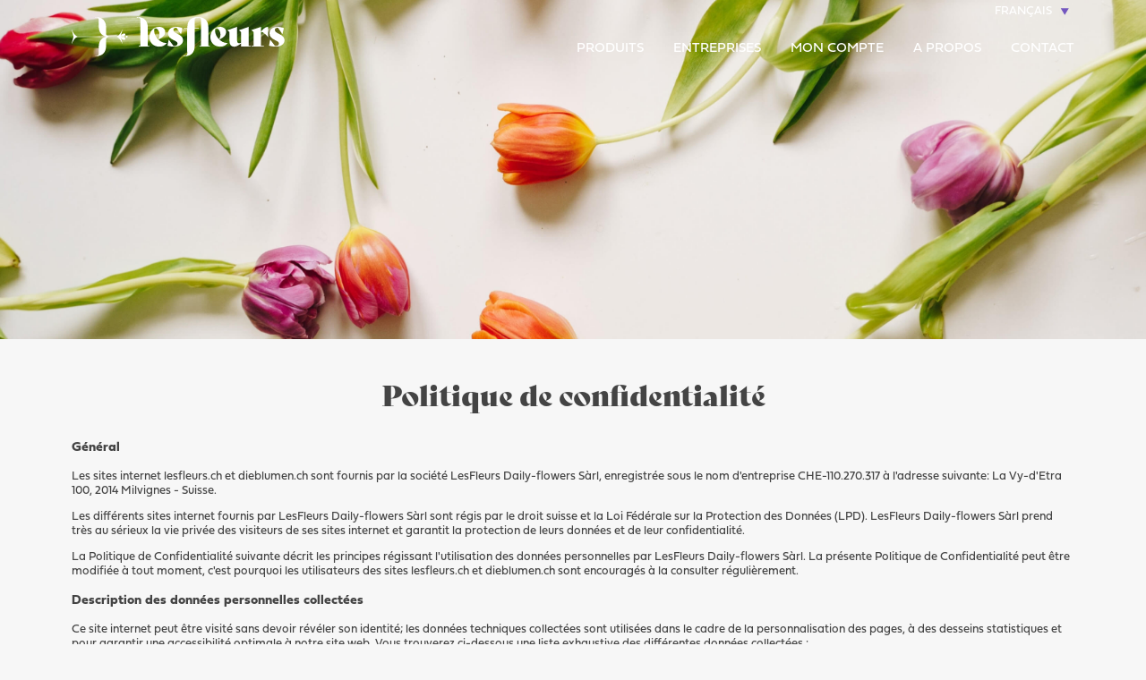

--- FILE ---
content_type: text/html
request_url: https://www.lesfleurs.ch/confidentialite/
body_size: 10002
content:
<!DOCTYPE html>
<html lang="fr" class="no-js">
<head>
<base href="https://www.lesfleurs.ch/">
<meta charset="utf-8">
<meta content="width=device-width,initial-scale=1" name="viewport">
<meta name="description" content="Politique de confidentialité du site LesFleurs.ch: Gestion des données personnelles, droit de rétractation information sur les cookies">
<meta name="robots" content="all">
 
<title>Politique de confidentialité - Gestion des données personnelles</title>
<link rel="shortcut icon" href="//www.lesfleurs.ch/images/favicon.ico?v=3" type="image/x-icon">
<link rel="canonical" href="//www.lesfleurs.ch/confidentialite/">

<link rel="stylesheet" href="//www.lesfleurs.ch/css/grid.css">
<link rel="stylesheet" href="//www.lesfleurs.ch/css/main.css?v=6">
<link rel="stylesheet" href="//www.lesfleurs.ch/css/main-responsive.css?v=85">



	<style>
	#lf_banner,
	#lf_banner_mobile,
	#lf_banner_dressing {
			background-position: 50%;
			background-size: cover;
			background-repeat: no-repeat;
			width: 100%;
			position: relative;
			background-image: url(//www.lesfleurs.ch/img/banner_event.jpg?q=5535) !important;
		}
	</style>	
	
	
<link rel="stylesheet" href="//www.lesfleurs.ch/account/css/style_menu_home.css?v=5">
<link rel="stylesheet" href="https://use.typekit.net/koc1asx.css">
<meta name="p:domain_verify" content="d9b9de99158e057aea0eb21ba5ca66cc"/>
<!-- <script src="https://cdnjs.cloudflare.com/ajax/libs/jquery/3.7.1/jquery.min.js"></script> -->


<!-- <script src="//www.lesfleurs.ch/js/lib/jquery.min.js"></script> -->




<!-- Google tag (gtag.js) -->
<script async src="https://www.googletagmanager.com/gtag/js?id=G-5QKNBS1ZLM"></script>
<script>
  window.dataLayer = window.dataLayer || [];
  function gtag(){dataLayer.push(arguments);}
  gtag('js', new Date());

  gtag('config', 'G-5QKNBS1ZLM');
</script>
<style>

    h1 {
        margin-bottom: 30px;
    }

    main > p:first-of-type {
        margin-top: 0;
    }

    main > article:not(:last-child) {
        margin-bottom: 30px;
    }

    @media screen and (max-width: 720px) {
        #lf_page > main {
            margin-top: 67px;
        }
    }

</style>

    
	
		
	
	</head>
            <body data-layout="default">
        <nav id="lf_menu_mobile">
            <div class="lf-full-content">
                <section data-menu="main" data-level="0">
                    <article>
									
                        <a class="lf-has-submenu" data-menu="langue" data-level="1">Langue</a>
                                            </article>
                    <article>
                                                    <a href="//www.lesfleurs.ch/">Notre catalogue</a>
                                                <a href="condoleances/">Deuil</a>
						<a href="envoyer-fleurs-entreprise/">Entreprises</a>
						<a href="a-propos/">A propos</a>
						
                        <a href="plantes/">Plantes</a>
                        
                    </article>
                    <article>
					                        <a href="https://www.lesfleurs.ch/account/login.php?lang=fr">Mon compte</a>
					
                    
                        	
					
					
					
                        <!-- <a>Suivi de commande</a> -->
                        <a href="contact/">Contact</a>
						<a href="affiliation/">Partenaire</a>
                    </article>
                    <article class="lf-social-network">
                        <a href="https://www.facebook.com/lesfleursch" target="_blank"><i class="lf-icon-facebook"></i></a>
                        <a href="https://twitter.com/lesfleursch" target="_blank"><i class="lf-icon-twitter"></i></a>
                        <a href="https://www.instagram.com/lesfleurs_ch" target="_blank"><i class="lf-icon-instagram"></i></a>
                    </article>
                </section>
                <section data-menu="langue" data-level="1">
                    <header>
                        <a>Retour</a>
                    </header>
                    <article>
					<span>Fr</span><span><a href='https://www.dieblumen.ch/datenschutzbestimmungen/' style='display:block'>De</a></span><span><a href='https://www.lesfleurs.ch/privacy-policy/' style='display:block'>En</a></span><span><a href='https://www.lesfleurs.ch/informativa-sulla-privacy/' style='display:block'>It</a></span>	
                    </article>
                </section>
                				
                				
                				
            </div>
        </nav>

        <section id="lf_page">
            <header>
                <div class="lf-container">
                    <div class="lf-wrapper">
                        <div>
                            <a id="lf_menu_langue" class="lf-menu lf-menu-active">Français</a>
                            <div style="position:relative;z-index:99999999999999999999999999 !important;" id="lf_menu_langue_content" class="lf-menu-content">
                                <div style="position:relative;z-index:99999999999999999999999999 !important;" class="lf-wrapper">
                                    <div><span class="lf-menu-item active">Français</span></div><div><a href='https://www.dieblumen.ch/datenschutzbestimmungen/' class='lf-menu-item'>Deutsch</a></div><div><a href='https://www.lesfleurs.ch/privacy-policy/' class='lf-menu-item'>English</a></div><div><a href='https://www.lesfleurs.ch/informativa-sulla-privacy/' class='lf-menu-item'>Italiano</a></div>                                </div>
                            </div>
                        </div>
                    </div>
                </div>

                <section class="lf-container">
                                            <div id="lf_menu_mobile_btn">
                            <i class="lf-icon-menu7"></i>
                        </div>
                                        <div>
                        
                    </div>
                                        <a href="//www.lesfleurs.ch/"><i class="lf-logo"><img src="//www.lesfleurs.ch/img/logo_white.svg" alt="LesFleurs.ch" id="logo_lesfleurs" /></i></a>
                  
                    <nav>
                        <ul>
						
										
														 <li>
                                <a href="" class="lf-main-menu ">Produits</a>
                            </li>
							   <li>
                                <a href="envoyer-fleurs-entreprise/" class="lf-main-menu ">Entreprises</a>
                            </li>
							
							<li>
                                								
								
								
								
                                    <a id="lf_menu_main_contact" class="lf-main-menu lf-menu ">Mon compte</a>
                                    <div class="lf-menu-content lf-main-menu-content lf_menu_profil" id="lf_menu_main_contact_content" data-autoSize="true">
                                        <div class="lf-wrapper">
                                            <div class="lf-form">

                                                
                                                <div class="lf-accordion lf-goto-connexion active">
                                                    <span>Connexion</span>
                                                    <section>
                                                

                                                        <form id="lf_form_login" class="lf_form_login_c">
                                                            <div class="lf-grid-12 lf-form-row">
                                                                <input type="text" id="lf_connexion_email" name="e-mail" value="" placeholder="Mon compte">
                                                            </div>

                                                            <div class="lf-grid-12 lf-form-row">
                                                                <input type="password" id="lf_connexion_mdp" name="codesecret" value=""  placeholder="Mot de passe">
                                                            </div>

                                                            <br>

                                                            <div class=" lf-grid-12 lf-txt-center">
                                                                <button type="submit">Connexion</button>
                                                            </div>
                                                
                                                            <input type="hidden" name="mail" value="1">
                                                            <input type="hidden" name="lang" value="fr">

                                                            <div class="lf-ajax-msg"></div>
                                                        </form>
                                                        
                                                    </section>
                                                </div>

                                                <div class="lf-accordion lf-goto-oubli">
                                                    <span>Mot de passe oublié ?</span>
                                                    <section>
                                                        <form id="lf_form_login_password">
                                                           
                                                                <div class="lf-grid-12">
                                                                <input type="email" placeholder="votre adresse e-mail" name="email">
                                                            </div>
                                                            <div class="lf-grid-12 lf-txt-center" style="margin-top:10px">
                                                                <button type="submit">Envoyer</button>
                                                            </div>

                                                            <input type="hidden" name="lang" value="fr">
                                                            
                                                            <div class="lf-ajax-msg"></div>
                                                        </form>
                                                    </section>
                                                </div>
                                                
                                                <footer>
                                                    <small class="lf-visibilite-msg-descriptif">Votre compte est uniquement accessible si vous avez déjà passé commande. Dans ce cas, connectez-vous avec votre adresse email et mot de passe.</small>
                                                    
                                                    <small class="lf-visibilite-msg-oubli">Saisissez votre email et vous recevrez un message avec des instructions pour récupérer l'accès au compte.</small>
                                                    
                                                </footer>
                                            </div>

                                        </div>
                                    </div>
                                                            </li>
							
							<li>
                                <a href="a-propos/" class="lf-main-menu ">A propos</a>
                            </li>
							
                            <li>
                                <a href="contact/" class="lf-main-menu ">Contact</a>
                            </li>
							
																
							
						
                        
                            <!-- <li>
                                <a href="condoleances/" class="lf-main-menu ">Condoléances</a>
                            </li>
                            <li>
                                <a href="plantes/" class="lf-main-menu ">Plantes</a>
                            </li> -->
                           
                            
							
							
							
							
							
							
							
							
							
							
							
							
							
                        </ul>
                    </nav>
                </section>
            </header>

            
                                        
<div id="menu-contenu-close-zone"></div>

<div class="" id="menu-droit-contenu" data-autoSize="true">



<div class="menu_identity"><img class="ui avatar image" src="https://www.lesfleurs.ch/account/icons/profil-icon-2.svg">  </div>
<br>
<ul>
    
    <!-- <li class="previous"><a></a></li> -->
                <li><a href="?p=profil" class="line-desktop">Mon profil</a></li>
    <li class="line"></li>

</ul>



<ul class="bottom-view">
<li><a href="?p=logout" class="logout"></a></li>
</ul>




<script type="text/javascript">
    let temps = 1000 * 60 * 15; // 15 minutes
	let titleInterval;

    $(document).ready(function () {
		setTimeout(rafraichissement, temps);
    });
    
    // fonction de mise à jour tous les x minutes 
	function rafraichissement() {
		ajaxUpdateNotifs();
		setTimeout(rafraichissement, temps);
	}

    function ajaxUpdateNotifs() {
	  $.ajax({
		type: "POST",
		cache: false,
		async: false,
		url: "https://www.lesfleurs.ch/account/ajax/ajax_getNotifs.php",
		success: function(msg){
			
			statut = JSON.parse(msg);
			stopTitleAnimation();

			if(statut['new_commandes_recues']) {
				$('#activity_c').addClass('activity');
                showNotification('', t_toast_nouvelle_commande);
				startTitleAnimation(' --  -- ');
			} else {
				$('#activity_c').removeClass('activity');
			}

			if(statut['new_commandes_confirm']) {
				$('#activity_l').addClass('activity');
                showNotification('', t_toast_nouvelle_livraison_a_confirmer);
				startTitleAnimation(' --  -- ');
			} else {
				$('#activity_l').removeClass('activity');
			}

			if(statut['new_support']) {
				$('.activity_s').addClass('activity');
				$('#activity_s').addClass('activity');
                showNotification('', t_toast_nouveaux_messages_support);
				startTitleAnimation(' --  -- ');
			} else {
				$('.activity_s').removeClass('activity');
				$('#activity_s').removeClass('activity');
			}

			/* icone profil */
			if(statut['new_support'] || statut['new_commandes_confirm'] || statut['new_commandes_recues'] ) {
				$('.profile-icon').addClass('activity2');

			} else {
				$('.profile-icon').removeClass('activity2');
			}

			/* TODO - future use, probably ?
				statut['new_commandes_envoyees'];
				statut['new_commandes'];
				statut['new_finance'];
				statut['new_affiliation'];
				statut['new_decompte'];
				// statut['new_commandes_recues_5']; // pour le request des notifs du navigateur
			*/

		}
	  });

    }
	

	function startTitleAnimation(text) {
		let position = 0;
		titleInterval = setInterval(function() {
		document.title = text.substring(position) + text.substring(0, position);
		position = (position + 1) % text.length;
		}, 200); // Adjust the speed by changing the interval time
	}

	function stopTitleAnimation() {
		clearInterval(titleInterval);
	}

	function showNotification(title, message) {
		if (Notification.permission === 'granted') {
			new Notification(title, {
				body: message,
				icon: 'https://www.lesfleurs.ch/account/images/lesfleurs2_logo_violet.png'
			});
		}
	}
	
  </script>





    
</div>

                            <div id="lf_banner_dressing"></div>
                        
        <main class="lf-page-text">

            <h1>Politique de confidentialité</h1>

            <article>
                <h3></h3>
                <p><article>
                <h3>Général</h3>
                <p>Les sites internet lesfleurs.ch et dieblumen.ch sont fournis par la société LesFleurs Daily-flowers Sàrl, enregistrée sous le nom d'entreprise CHE-110.270.317 à l'adresse suivante: La Vy-d'Etra 100, 2014 Milvignes - Suisse.</p>
                <p>Les différents sites internet fournis par LesFleurs Daily-flowers Sàrl sont régis par le droit suisse et la Loi Fédérale sur la Protection des Données (LPD). LesFleurs Daily-flowers Sàrl prend très au sérieux la vie privée des visiteurs de ses sites internet et garantit la protection de leurs données et de leur confidentialité.</p>
                <p>La Politique de Confidentialité suivante décrit les principes régissant l'utilisation des données personnelles par LesFleurs Daily-flowers Sàrl. La présente Politique de Confidentialité peut être modifiée à tout moment, c'est pourquoi les utilisateurs des sites lesfleurs.ch et dieblumen.ch sont encouragés à la consulter régulièrement.</p>
            </article>

            <article>
                <h3>Description des données personnelles collectées</h3>
                <p>Ce site internet peut être visité sans devoir révéler son identité; les données techniques collectées sont utilisées dans le cadre de la personnalisation des pages, à des desseins statistiques et pour garantir une accessibilité optimale à notre site web. Vous trouverez ci-dessous une liste exhaustive des différentes données collectées : </p>
                <p></p>
				<p></p>
				<p></p>
				<p></p>
				<p></p>
            </article>

            <article>
                <h3>Cookies</h3>
                <p>Les sites internet lesfleurs.ch et dieblumen.ch utilisent des cookies. Il s'agit de petits fichiers permettant d'enregistrer de façon temporaire des choix effectués par un visiteur (langue du site, accès direct à "Mon compte", etc.) ou à des fins statistiques. Les cookies sont stockés pour une période de 30 jours, ou peuvent être effacés manuellement à tout moment par le visiteur via les paramètres de son navigateur.</p>
            </article>
			
            <article>
                <h3>Services de Google</h3>
                <p>Sur ses différents sites internet, LesFleurs Daily-flowers Sàrl utilise les services de Google Analytics, Google Adwords, Google Fonts et Google Maps, produits créés par la firme américaine Google Inc. Ces services permettent une analyse statistique des visiteurs des sites web, l'amélioration de l'expérience utilisateur et l'acquisition de trafic qualifié. Ces services utilisent des cookies nécessaires au suivi des visiteurs.Les cookies peuvent être désactivés à tout instant via les paramètres du navigateur des visiteurs. Les données collectées sont anonymisées, ce qui signifie qu'aucune corrélation n'est établie entre l'identité du client et les données techniques recueillies par Google.</p>
            </article>
			
			 <article>
                <h3>Contrôle de solvabilité</h3>
                <p>Dans le but de garantir une relation commerciale transparente et responsable avec nos clients, nous avons établi un partenariat avec le prestataire de services financiers, Intrum AG, pour effectuer des contrôles de solvabilité. Cette procédure nous permet d'évaluer de manière efficace et objective la capacité de remboursement de nos clients. Ainsi, nous sommes en mesure de mieux anticiper les risques et d'offrir des solutions adaptées à leurs besoins.</p>
            </article>
			
			 <article>
                <h3>Données de communication</h3>
                <p>Lorsque nous entrons en contact avec vous, que ce soit par e-mail ou par téléphone, nous collectons les informations et les contenus des communications échangées de la manière suivante :<br>
			<ul>
			<li>Les coordonnées, telles que l'adresse postale, l'adresse e-mail et le numéro de téléphone ;</li>
			<li>le contenu des e-mails, des correspondances écrites, des messages et les résumés des entretiens téléphoniques ;</li>
			<li>les informations sur le moment et, le cas échéant, le lieu de la communication ;</li>
			</ul>
			</p>
            </article>
			
			 <article>
                <h3>Données de transaction</h3>
                <p>Lorsque vous faites des achats nos sites web, nous collectons les données suivantes :
Vos coordonnées postales, numéro de téléphone, adresse e-mail et choix du produit et des accessoires, message de la carte de vux. La référence de facturation au cas échéant.
Les coordonnées postales du destinataire pour la livraison, le numéro de téléphone et les remarques éventuelles pour la livraison.</p>
            </article>
			
			 <article>
                <h3>Données comportementales</h3>
                <p>Lorsque vous vous inscrivez à notre lettre d'information, nous enregistrons vos interactions telles que les clics sur les liens ainsi que la validité de votre adresse e-mail, dans un but marketing.</p>
            </article>
			
			<article>
                <h3>Données techniques</h3>
                <p>Lorsque vous utilisez nos sites web, nous collectons certaines données techniques, telles que l'adresse IP ou un identifiant de votre appareil. Les données techniques comprennent aussi les fichiers journaux dans lesquels nous enregistrons l'utilisation de nos systèmes (données du journal). <br><br>

Les données techniques comprennent notamment :<br>
<ul><li>L'adresse IP de votre appareil et d'autres identifiants de votre appareil;</li>
<li>Votre emplacement approximatif et le moment de l'utilisation;</li>
</ul>
</p>
            </article>
			
            <article>
                <h3>Sécurisation des données</h3>
                <p>En aucun cas les données personnelles enregistrées par LesFleurs Daily-flowers Sàrl  ne seront transmises à des tiers à des fin publicitaire sans autorisation expresse des titulaires. Les données strictement indispensables relatives à la livraison sont transmises aux fournisseurs afin de réaliser la composition florale, la carte de v?ux et d'assurer la livraison.
<br><br>
Conformément au droit suisse, les utilisateurs des sites internet lesfleurs.ch et dieblumen.ch disposent à tout moment d'un droit d'accès, de rectification ou de suppression gratuite de leurs données personnelles. Pour des raisons de sécurité et de confidentialité, ces demandes  doivent être formulées par écrit et seront soumises à une vérification d'identité.<br><br>
La société LesFleurs Daily-flowers Sàrl ne collecte pas d'informations de cartes de crédit (numéro, CCV, etc), le traitement de ces données étant effectué par une société tierce certifiée, en l'occurrence Datatrans SA, certifiée PCI DSS (Payment Card Industry Data Security Standard) en matière de sécurisation des transactions par carte de crédit. Les sites lesfleurs.ch et dieblumen.ch sont par ailleurs sécurisés par le protocole SSL, permettant de chiffrer les échanges afin d'en garantir la confidentialité.<br><br>
Toute autre donnée collectée sera stockée sur un serveur sécurisé, conformément à la Loi sur la Protection des Données. Des mesures de sécurité techniques appropriées ont été mises en place pour empêcher l'accès à ces données aux personnes non autorisées et conserver leur intégrité dans le mesure du possible.</p>
				<p></p>
            </article>
			
			 <article>
                <h3>À qui puis-je m'adresser en cas de question?</h3>
                <p>Si vous avez des questions sur la présente politique de confidentialité ou le traitement de vos données personnelles, vous pouvez nous contacter à l'adresse datenschutz@lesfleurs.ch ou aux coordonnées consultables sur notre site web.</p>
            </article>
			
			</p>
                <p></p>
                <p></p>
            </article>

            <article>
                <h3></h3>
                <p></p>
                <p></p>
				<p></p>
				<p></p>
				<p></p>
				<p></p>
            </article>

            <article>
                <h3></h3>
                <p></p>
            </article>

        
            <article>
                <h3></h3>
                <p></p>
              
            </article>

            <article>
                <h3></h3>
                <p></p>
				<p></p>
            </article>
            
           
            
        </main>

                        <footer>
                <div class="lf-container">
                    <header class="lf-txt-center">
                        <article>
                            <header>
                                <h3 class="lf-view-desktop">Vous souhaitez être le premier au courant de nos offres? inscrivez-vous maintenant à notre newsletter!</h3>
                                <h3 class="lf-view-mobile">Inscription à la newsletter</h3>
                            </header>
                            <form id="lf_form_newsletter" class="lf-grid-no lf-grid-mm-gap-2 lf-grid-sm-gap-0 lf-grid-mm-8 lf-grid-tm-12 lf-grid-tm-12a lf-grid-mm-8-4">
                                <div>
                                    <input type="email" placeholder="e-mail" class="lf-no-border" name="email" title="Ce champ requiert une adresse email valide [t]">
                                    <input type="text" name="website">
                                </div>
                                <div>
                                    <button type="submit">S'inscrire</button>
                                </div>
                            </form>
                            <div id="lf_newsletter_msg">Merci de votre inscription à notre newsletter ! Dorénavant, vous recevrez toutes nos offres par email.</div>
                        </article>
                    </header>

                    <section class="lf-grid lf-grid-mm-4x3 lf-grid-tm-12a">
                        <article>
                            <header>
                                <h3 class="lf-view-desktop">Restez connecté!</h3>
                                <h3 class="lf-view-mobile no-sub-sct"><a href="contact/">Contact</a></h3>
                            </header>
                            <section class="lf-view-desktop lf-social-network">
                                <a href="https://www.facebook.com/lesfleursch" target="_blank"><i class="lf-icon-facebook"></i></a>
                                <!-- <a href="https://twitter.com/lesfleursch" target="_blank"><i class="lf-icon-twitter"></i></a> -->
                                <a href="https://ch.linkedin.com/company/lesfleurs-ch" target="_blank"><i class="lf-icon-linkedIn"></i></a>
                                <a href="https://www.instagram.com/lesfleurs_ch" target="_blank"><i class="lf-icon-instagram"></i></a>
                            </section>
                            <section class="lf-view-mobile">
                                <ul>
                                    <li></li>
                                </ul>
                            </section>
                        </article>

                        <article>
                            <header>
                                <h3>Besoin d'aide</h3>
                            </header>
                            <section>
                                <ul>
                                    <li><a href="conditions/">CGV</a></li>
									 <li><a href="confidentialite/">Politique de confidentialité</a></li>
                                    <li><a href="questions-frequentes/">Questions fréquemment posées</a></li>
									 <li><a href="plan-site/">Plan du site</a></li>
                                </ul>
                                <footer class="lf-view-desktop">
                                  <!--  <img src="//www.lesfleurs.ch/img/paiements.png" alt="moyens de paiement" width="179" height="21">-->
                                </footer>
                            </section>
                        </article>

                        <article>
                            <header>
                                <h3>Devenir partenaire</h3>
                            </header>
                            <section>
                                <ul>
                                    <li><a href="affiliation/">Partenaire</a></li>
                                    <li><a href="fete-des-meres/">Fête des mères</a></li>
                                    <li><a href="idees-cadeaux/">Idées cadeaux</a></li>
                                </ul>
                            </section>
                        </article>

                        <article>
                            <header>
                                <h3>Suivi de commande</h3>
                            </header>
                            <section id="lf_suivi_commande_area">
                                <form id="lf_form_suivi_commande" class="lf-grid-no lf-grid-tm-12a lf-grid-mm-8-4">
                                    <div>
                                        <input type="text" placeholder="970000" pattern="[0-9]{1,6}" class="lf-no-border" name="no_commande" title="Ce champ requiert un numéro de commande valide [t]">
                                        <input type="text" value="" name="website">
                                    </div>
                                    <div>
                                        <button class="lf-full-width" id="lf_btn_suivi_commande" type="submit">ok</button>
                                    </div>
                                </form>
                                <div id="lf_suivi_commande_msg"></div>
                            </section>
                                                    </article>
                    </section>
					
                    <section class="lf-view-mobile lf-social-network">
                        <a href="https://www.facebook.com/lesfleursch" target="_blank"><i class="lf-icon-facebook"></i></a>
                        <!-- <a href="https://twitter.com/lesfleursch" target="_blank"><i class="lf-icon-twitter"></i></a> -->
                        <a href="https://www.instagram.com/lesfleurs_ch" target="_blank"><i class="lf-icon-instagram"></i></a>
                    </section>
					
										
                    <footer>
					
					<section class="lf-txt-center">
					
										
					<b>Suisse</b>: 
					
										<a href="https://www.lesfleurs.ch/fleuristes/bale/">Bâle</a> |										<a href="https://www.lesfleurs.ch/fleuristes/berne/">Berne</a> |										<a href="https://www.lesfleurs.ch/fleuristes/fribourg/">Fribourg</a> |										<a href="https://www.lesfleurs.ch/fleuristes/geneve/">Genève</a> |										<a href="https://www.lesfleurs.ch/fleuristes/lausanne/">Lausanne</a> |										<a href="https://www.lesfleurs.ch/fleuristes/zurich/">Zurich</a>										
					<br />
					<b>Monde</b>: 

					
					<a href="https://www.lesfleurs.ch/livraison-fleurs-suisse/">Suisse</a> | 
					<a href="https://www.lesfleurs.ch/livraison-fleurs-belgique/">Belgique</a> |
					<a href="https://www.lesfleurs.ch/livraison-fleurs-allemagne/">Allemagne</a> | 
					<a href="https://www.lesfleurs.ch/livraison-fleurs-italie/">Italie</a> | 
					<a href="https://www.lesfleurs.ch/livraison-fleurs-autriche/">Autriche</a> | 
					<a href="https://www.lesfleurs.ch/livraison-fleurs-espagne/">Espagne</a> | 
					<a href="https://www.lesfleurs.ch/livraison-fleurs-etats-unis-usa/">États-Unis(USA)</a> | 
					 
					<a href="https://www.lesfleurs.ch/livraison-fleurs-angleterre/">Angleterre</a>					
					 </section>
					 <br />

					
                        <div class="lf-view-desktop">Notre réseau de fleuristes d&eacute;livre dans le monde entier et en Suisse, des fleurs fraîches, des compositions florales et des plantes pour toutes les occasions. La vente de fleurs fraîches et de compositions florales par Internet est notre métier, nous avons développé un réseau de fleuristes très dense pour vous apporter qualité, avantage et rapidité. Notre objectif est votre satisfaction, c'est pourquoi chaque fleuriste LesFleurs.ch s'engage à ce que ceci soit respecté pour toute composition de fleurs ou plantes. - Livraison de fleurs</div>
                        <footer class="lf-txt-center">&copy; LesFleurs.ch 2000 - 2026</footer>
                    </footer>
                    
                </div>
            </footer>
        </section>
        <section id="lf_overlay_menu_mobile" class="lf-overlay"></section>
        <div id="lf_lift">
            <i></i>
        </div>

        
        
        
        <!-- // <script src="../js/lib/modernizr-custom.js"></script> -->

        <!-- <script src="https://cdnjs.cloudflare.com/ajax/libs/jquery/3.7.1/jquery.min.js"></script> -->
        <script src="//www.lesfleurs.ch/js/lib/jquery.min.js"></script>
        <script src="//www.lesfleurs.ch/js/lib/jquery.lf-menu.0.5.0.js?v=3"></script>


        
            <script src="//www.lesfleurs.ch/js/main.js"></script>

        

		<script>

            // ------------------------------------------------------------------------------------------------------------------------------------
            // - Mon compte
            // ------------------------------------------------------------------------------------------------------------------------------
             

            

            /*
                $('#lf_form_login'); // formulaire login
                $('.lf-goto-oubli'); // wrapper formulaire oubli
                $('.lf-goto-connexion'); // wrapper accordion pour login
            */
            $('.lf-goto-connexion span').hide();

            if($('.lf-goto-oubli')[0] !== undefined && $('.lf-goto-oubli')[0].length > 0 ) {
                var observer = new MutationObserver(function(mutations) {
                    mutations.forEach(function(mutation) {
                        var attributeValue = $(mutation.target).prop(mutation.attributeName);
                        if(attributeValue == 'lf-accordion lf-goto-oubli active') {
                            $('.lf_form_login_c').hide('fast');
                            //$('.lf-goto-connexion span').show('fast');
                            $('.lf-visibilite-msg-descriptif').hide('fast');
                            $('.lf-visibilite-msg-oubli').show('fast');
                        } else { 
                            $('.lf_form_login_c').show('fast');
                            //$('.lf-goto-connexion span').hide('fast');
                            $('.lf-visibilite-msg-descriptif').show('fast');
                            $('.lf-visibilite-msg-oubli').hide('fast');
                        }
                    });
                });

                observer.observe( $('.lf-goto-oubli')[0], { // on force le 0 pour ne pas surcharger
                    attributes: true,
                    attributeFilter: ['class']
                });
            }

            // $('.lf-goto-connexion').click(function(){
            //     $('#lf_form_login').show('fast');
            //     $('.lf-goto-connexion span').hide('fast');
            //     $('.lf-goto-oubli span').trigger('click');
            // });


			$('#closeactu').click(function(e) {
 				document.getElementById("footer").style.display = 'none';
			    $.ajax({
				  url: "hide_actualite.php"
				  
				});
            });
			 
			$('#closepopup').click(function(e) {
			    $.ajax({
				  url: "hide_popup.php"
				});
            }); 
			
			    
            $('#lf_form_login').on('submit', function(e) {
			
                var $form = $(this);
                e.preventDefault();
				
				
				
                results = $(this).serializeObject();
                var $msg = $form.find('.lf-ajax-msg');
								var test_mode = 0;
				                $.ajax({
                    type: "GET",
					                    url: 'https://www.lesfleurs.ch/account/login_site.php?test_mode='+test_mode,
                    data: results,
                    dataType: 'jsonp', // cross domain !
                    cache: false,
                    success:function(jsonData) {
                        if (jsonData.login == 'ok') {
                            window.location = success_url;
                        } else {
                            $msg.slideDown().html(jsonData.error);
                        }
                    }
                });
            });

            $('#lf_form_login_password').on('submit', function(e) {
                var $form = $(this);
                e.preventDefault();
                results = $form.serializeObject();
                var $msg = $form.find('.lf-ajax-msg');
                $.ajax({
                    type: "GET",
                    url: 'https://www.lesfleurs.ch/ssl/order/ajax_remember_pass.php',
                    data: results,
                    dataType: 'jsonp', // cross domain !
                    cache: false,
                    success:function(jsonData) {
                        $msg.slideDown().html(jsonData.msg);
                        setTimeout(function() { 
                            $('.lf-goto-oubli span').trigger('click'); // retour au login après 2 secondes
                        }, 2000);
                    }
                });
            });

            // ------------------------------------------------------------------------------------------------------------------------------------
            // - Gestion des formulaires dans le footer
            // ------------------------------------------------------------------------------------------------------------------------------------
            
            $('#lf_page > footer').find('form').each(function() {

                var is_complete = false;
                var id = $(this).attr('id');
                var name = id.replace('lf_form_', '');
                var $msg_area = $('#lf_' + name + '_msg');
                var url;

                switch(name) {
                    case 'newsletter':
                        url = 'ajax_set_newsletter';
                        break;
                    case 'suivi_commande':
                        url = 'ajax_suivi_com';
                }

                var last_val = null;

                $(this).on('submit', function(e) {
                    e.preventDefault();
                    is_complete = false;
                    var $form = $(this);
                    var $btn = $form.find('button');
                    var html_before = $btn.html();
                    var datas = {};
                    $.each($form.serializeArray(), function() {
                        datas[this.name] = this.value;
                    });

                    // - Empêche l'envoi multiple de requête pour les mêmes situation et gère l'envoir de la langue
                    if (name == 'suivi_commande') {
                        if (last_val == datas['no_commande']) return;
                        datas['langue'] = "fr";
                        last_val = datas['no_commande'];
                    } else if (name == 'newsletter') {
                        if (last_val == datas['email']) return;
                        datas['lang'] = "fr";
                        last_val = datas['email'];
                    }

                    $.ajax({
                        url: 'ajax/' + url + '.php',
                        type: 'post',
                        data: datas,
                        success: function (data) {
                            $msg_area.empty().fadeIn().html(data);
                        },
                        error: function (xhr,status,error) {
                            
                        },
                        beforeSend: function() {
                            var s = setTimeout(function() {
                                if (!is_complete) {
                                   $btn.html('...');
                                }
                                clearTimeout(s);
                            }, 1000);
                        },
                        timeout: 3000,
                        complete: function() {
                            is_complete = true;
                            $btn.html(html_before);
                        }
                    });
                });

                $msg_area.on('click', function() {
                    $(this).fadeOut();
                    last_val = null;
                });

            });
			
			var viewport_width_loaded = window.innerWidth;
			
			var loaded_height =  $(window).scrollTop();
			if (loaded_height >= 20 || viewport_width_loaded < 725){

				 document.getElementById("logo_lesfleurs").src="https://www.lesfleurs.ch/img/logo_black.svg";
			}
			window.onscroll = function(){
				var viewport_width = window.innerWidth;
			   if(window.scrollY >= 20 || viewport_width < 725) { 
				  document.getElementById("logo_lesfleurs").src="https://www.lesfleurs.ch/img/logo_black.svg";
			   }else {
				  document.getElementById("logo_lesfleurs").src="https://www.lesfleurs.ch/img/logo_white.svg";
				}
			
			};
        </script>
		<script>
		  (function(i,s,o,g,r,a,m){i['GoogleAnalyticsObject']=r;i[r]=i[r]||function(){
		  (i[r].q=i[r].q||[]).push(arguments)},i[r].l=1*new Date();a=s.createElement(o),
		  m=s.getElementsByTagName(o)[0];a.async=1;a.src=g;m.parentNode.insertBefore(a,m)
		  })(window,document,'script','https://www.google-analytics.com/analytics.js','ga');
		
		  ga('create', 'UA-602853-1', 'auto');
		  ga('send', 'pageview');
		
		</script>

	<!--Start of Tawk.to Script FR-->
	<script type="text/javascript">
    var Tawk_API=Tawk_API||{}, Tawk_LoadStart=new Date();
    (function(){
    var s1=document.createElement("script"),s0=document.getElementsByTagName("script")[0];
    s1.async=true;
    s1.src='https://embed.tawk.to/67c31ec5ce30551910366a4a/1il930csc';
    s1.charset='UTF-8';
    s1.setAttribute('crossorigin','*');
    s0.parentNode.insertBefore(s1,s0);
    })();
    </script>
	<!--End of Tawk.to Script-->
	
          
         
    </body>
</html>

--- FILE ---
content_type: image/svg+xml
request_url: https://www.lesfleurs.ch/img/logo_white.svg
body_size: 9578
content:
<?xml version="1.0" encoding="UTF-8"?>
<svg xmlns="http://www.w3.org/2000/svg" xmlns:xlink="http://www.w3.org/1999/xlink" width="238px" height="44px" viewBox="0 0 238 44" version="1.1">
<g id="surface1">
<path style=" stroke:none;fill-rule:nonzero;fill:rgb(100%,100%,100%);fill-opacity:1;" d="M 129.121094 13.050781 L 124.960938 13.050781 L 124.960938 12.410156 L 129.199219 12.410156 L 129.28125 11.488281 C 129.28125 5.210938 132.519531 0.078125 140.691406 0.078125 L 141.289062 0.078125 C 149.410156 0.078125 152.699219 5.160156 152.699219 11.488281 L 152.738281 12.648438 L 152.738281 32.300781 L 154.578125 32.300781 L 154.578125 32.941406 L 142.691406 32.941406 L 142.691406 32.300781 L 144.53125 32.300781 L 144.53125 3.210938 C 144.53125 1.929688 143.488281 0.851562 142.171875 0.851562 L 139.808594 0.851562 C 138.53125 0.851562 137.449219 1.890625 137.449219 3.210938 L 137.449219 12.371094 L 142.25 12.371094 L 142.25 13.050781 L 137.449219 13.050781 L 137.449219 32.5 C 137.449219 38.78125 134.210938 43.898438 126.039062 43.898438 L 125.121094 43.898438 L 125.359375 43.300781 L 126.800781 43.261719 C 128.078125 43.261719 129.160156 42.21875 129.160156 40.898438 C 129.078125 40.859375 129.121094 19.328125 129.121094 13.039062 Z M 129.121094 13.050781 "/>
<path style=" stroke:none;fill-rule:nonzero;fill:rgb(100%,100%,100%);fill-opacity:1;" d="M 84.96875 32.308594 L 86.808594 32.308594 L 86.808594 32.949219 L 74.921875 32.949219 L 74.921875 32.308594 L 76.761719 32.308594 L 76.761719 3.089844 C 76.761719 1.808594 75.71875 0.730469 74.398438 0.730469 L 72.960938 0.691406 L 72.71875 0.0898438 L 73.640625 0.0898438 C 81.761719 0.0898438 85.050781 5.171875 85.050781 11.5 Z M 84.96875 32.308594 "/>
<path style=" stroke:none;fill-rule:nonzero;fill:rgb(100%,100%,100%);fill-opacity:1;" d="M 106.308594 28.910156 C 104.550781 31.628906 101.699219 33.148438 97.78125 33.148438 C 91.820312 33.148438 86.929688 29.03125 86.929688 22.46875 C 86.929688 16.308594 91.089844 11.019531 97.859375 11.019531 C 101.820312 11.019531 104.539062 13.5 104.539062 16.578125 C 104.539062 20.101562 101.820312 23.179688 96.78125 25.058594 C 99.179688 27.421875 102.21875 28.980469 105.058594 28.980469 C 105.5 28.980469 105.898438 28.941406 106.308594 28.859375 Z M 92.140625 15.140625 C 92.140625 18.660156 93.941406 22.191406 96.5 24.828125 C 97.699219 23.308594 98.140625 21.628906 98.140625 19.46875 C 98.140625 15.789062 95.699219 12.671875 93.859375 12.671875 C 92.78125 12.671875 92.140625 13.589844 92.140625 15.148438 Z M 92.140625 15.140625 "/>
<path style=" stroke:none;fill-rule:nonzero;fill:rgb(100%,100%,100%);fill-opacity:1;" d="M 107.109375 32.070312 L 108.429688 25.179688 L 108.46875 25.179688 L 113.710938 32.191406 C 114.308594 32.351562 114.589844 32.390625 115.109375 32.390625 C 116.949219 32.390625 118.230469 31.429688 118.230469 29.671875 C 118.230469 28.390625 117.46875 27.671875 115.710938 26.75 L 112.910156 25.269531 C 109.390625 23.429688 107.710938 21.429688 107.710938 18.21875 C 107.710938 13.941406 111.148438 11.011719 116.75 11.011719 C 119.511719 11.011719 121.71875 11.648438 123.789062 12.410156 L 122.148438 19.101562 L 122.109375 19.101562 L 117.21875 12.128906 C 117.019531 12.050781 116.699219 12.011719 116.5 12.011719 C 114.660156 12.011719 113.699219 13.050781 113.699219 14.25 C 113.699219 15.730469 114.378906 16.769531 116.859375 18.089844 L 120.03125 19.769531 C 122.949219 21.328125 124.46875 23.449219 124.46875 26.050781 C 124.46875 30.449219 120.03125 33.128906 114.828125 33.128906 C 112.828125 33.128906 110.070312 32.929688 107.109375 32.050781 Z M 107.109375 32.070312 "/>
<path style=" stroke:none;fill-rule:nonzero;fill:rgb(100%,100%,100%);fill-opacity:1;" d="M 174.351562 28.910156 C 172.578125 31.628906 169.75 33.148438 165.820312 33.148438 C 159.859375 33.148438 154.96875 29.03125 154.96875 22.46875 C 154.96875 16.308594 159.128906 11.019531 165.898438 11.019531 C 169.859375 11.019531 172.578125 13.5 172.578125 16.578125 C 172.578125 20.101562 169.859375 23.179688 164.820312 25.058594 C 167.21875 27.421875 170.269531 28.980469 173.109375 28.980469 C 173.550781 28.980469 173.949219 28.941406 174.351562 28.859375 Z M 160.179688 15.140625 C 160.179688 18.660156 161.980469 22.191406 164.550781 24.828125 C 165.75 23.308594 166.191406 21.628906 166.191406 19.46875 C 166.191406 15.789062 163.75 12.671875 161.910156 12.671875 C 160.828125 12.671875 160.191406 13.589844 160.191406 15.148438 Z M 160.179688 15.140625 "/>
<path style=" stroke:none;fill-rule:nonzero;fill:rgb(100%,100%,100%);fill-opacity:1;" d="M 199.890625 32.269531 L 199.890625 32.949219 L 189.320312 32.949219 L 189.320312 29.46875 C 186.519531 31.511719 184.121094 33.191406 181.761719 33.191406 C 177.960938 33.191406 176.320312 30.988281 176.320312 25.949219 L 176.320312 16.859375 L 173.910156 14.78125 L 184.761719 10.980469 L 184.761719 24.269531 C 184.761719 27.828125 185.039062 29.230469 187.160156 29.230469 C 187.839844 29.230469 188.601562 29.070312 189.320312 28.789062 L 189.320312 16.859375 L 186.921875 14.78125 L 197.769531 10.980469 L 197.769531 32.230469 L 199.890625 32.230469 Z M 199.890625 32.269531 "/>
<path style=" stroke:none;fill-rule:nonzero;fill:rgb(100%,100%,100%);fill-opacity:1;" d="M 219.460938 11.25 L 219.460938 22.460938 L 219.421875 22.460938 C 215.019531 17.621094 213.058594 16.488281 211.578125 16.738281 L 211.578125 32.269531 L 214.738281 32.269531 L 214.738281 32.949219 L 201.011719 32.949219 L 201.011719 32.269531 L 203.128906 32.269531 L 203.128906 16.699219 L 200.730469 14.621094 L 211.578125 10.980469 L 211.578125 16.261719 C 213.980469 13.101562 216.738281 11.101562 218.660156 11.101562 C 218.980469 11.140625 219.21875 11.179688 219.460938 11.261719 Z M 219.460938 11.25 "/>
<path style=" stroke:none;fill-rule:nonzero;fill:rgb(100%,100%,100%);fill-opacity:1;" d="M 220.421875 32.070312 L 221.738281 25.179688 L 221.78125 25.179688 L 227.019531 32.191406 C 227.621094 32.351562 227.898438 32.390625 228.421875 32.390625 C 230.261719 32.390625 231.539062 31.429688 231.539062 29.671875 C 231.539062 28.390625 230.78125 27.671875 229.019531 26.75 L 226.21875 25.269531 C 222.699219 23.429688 221.019531 21.429688 221.019531 18.21875 C 221.019531 13.941406 224.5 11.011719 230.109375 11.011719 C 232.871094 11.011719 235.03125 11.648438 237.109375 12.410156 L 235.46875 19.101562 L 235.429688 19.101562 L 230.550781 12.128906 C 230.351562 12.050781 230.03125 12.011719 229.828125 12.011719 C 227.988281 12.011719 227.03125 13.050781 227.03125 14.25 C 227.03125 15.730469 227.710938 16.769531 230.191406 18.089844 L 233.351562 19.769531 C 236.269531 21.328125 237.789062 23.449219 237.789062 26.050781 C 237.789062 30.449219 233.351562 33.128906 228.140625 33.128906 C 226.179688 33.128906 223.378906 32.929688 220.421875 32.050781 Z M 220.421875 32.070312 "/>
<path style=" stroke:none;fill-rule:nonzero;fill:rgb(100%,100%,100%);fill-opacity:1;" d="M 57.878906 21.769531 C 58.390625 21.769531 58.789062 21.609375 59.109375 21.238281 C 59.511719 20.78125 59.828125 20.28125 60.019531 19.710938 C 60.210938 19.121094 60.070312 18.769531 59.460938 18.609375 C 58.421875 18.339844 57.429688 18.421875 56.570312 19.089844 C 55.871094 19.621094 55.339844 20.289062 54.960938 21.039062 L 56.839844 14.050781 L 56.648438 14.050781 C 54.960938 18.039062 52.421875 21.308594 50.011719 21.738281 L 42.109375 21.738281 C 40.800781 21.738281 38.488281 20.480469 38.488281 19.171875 L 38.488281 11.078125 C 38.300781 4.949219 34.929688 0.0703125 26.921875 0.0703125 L 26.300781 0.0703125 L 26.300781 0.5 L 27.929688 0.5 C 29.238281 0.5 30.308594 1.808594 30.308594 3.121094 L 30.308594 11.210938 C 30.46875 16.488281 33.011719 20.851562 38.851562 21.949219 C 33.011719 23.050781 30.488281 27.390625 30.308594 32.691406 L 30.308594 40.78125 C 30.308594 42.089844 29.238281 43.398438 27.929688 43.398438 L 26.300781 43.398438 L 26.300781 43.828125 L 26.921875 43.828125 C 34.929688 43.828125 38.300781 38.949219 38.488281 32.820312 L 38.488281 24.730469 C 38.488281 23.421875 40.789062 22.160156 42.109375 22.160156 L 49.898438 22.160156 C 52.339844 22.539062 54.929688 25.828125 56.621094 29.878906 L 56.808594 29.878906 L 54.988281 23.019531 C 55.371094 23.75 55.871094 24.359375 56.539062 24.898438 C 57.398438 25.570312 58.421875 25.679688 59.429688 25.378906 C 60.019531 25.21875 60.179688 24.871094 59.988281 24.28125 C 59.800781 23.691406 59.480469 23.210938 59.078125 22.75 C 58.761719 22.371094 58.328125 22.210938 57.851562 22.210938 C 57.230469 22.210938 56.589844 22.238281 55.96875 22.179688 C 55.648438 22.148438 55.410156 22.070312 55.191406 21.960938 C 55.398438 21.851562 55.648438 21.800781 55.96875 21.75 C 56.609375 21.699219 57.230469 21.71875 57.871094 21.75 Z M 57.878906 21.769531 "/>
<path style=" stroke:none;fill-rule:nonzero;fill:rgb(100%,100%,100%);fill-opacity:1;" d="M 62.589844 21.929688 C 62.589844 22.503906 62.125 22.96875 61.550781 22.96875 C 60.976562 22.96875 60.511719 22.503906 60.511719 21.929688 C 60.511719 21.355469 60.976562 20.890625 61.550781 20.890625 C 62.125 20.890625 62.589844 21.355469 62.589844 21.929688 Z M 62.589844 21.929688 "/>
<path style=" stroke:none;fill-rule:nonzero;fill:rgb(100%,100%,100%);fill-opacity:1;" d="M 32.058594 22.171875 L 32.058594 21.738281 L 6.800781 21.738281 C 4.390625 21.308594 1.839844 18.019531 0.160156 14.050781 L 0 14.050781 L 2.058594 21.789062 L 2.058594 22.140625 L 0 29.878906 L 0.191406 29.878906 C 1.898438 25.828125 4.5 22.539062 6.910156 22.160156 L 32.058594 22.160156 Z M 32.058594 22.171875 "/>
</g>
</svg>
